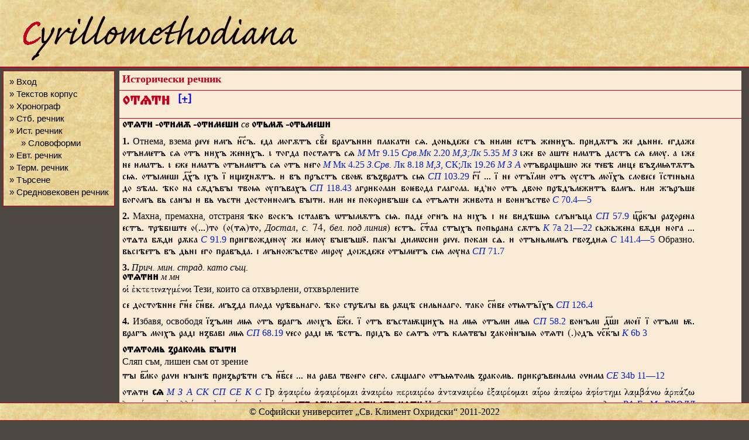

--- FILE ---
content_type: text/html; charset=utf-8
request_url: https://histdict.uni-sofia.bg/dictionary/show/d_06229
body_size: 5852
content:
<!DOCTYPE html>
<html>
<head>
	<title>Histdict - отѧти</title>
	<meta charset=utf-8" />
	<link rel="stylesheet" type="text/css" href="/static/css/style.css" />
	<link rel="stylesheet" type="text/css" href="/static/css/dict_edit.css" />
	<link rel="stylesheet" type="text/css" href="/static/css/dict_public.css" />
	<link rel="stylesheet" type="text/css" href="/static/css/textcorpus.css" />
	<link rel="stylesheet" type="text/css" href="/static/css/textcorpus_search.css" />
	<link rel="shortcut icon" type="image/vnd.microsoft.icon" href="/static/images/hdict-logo.ico" />
	
	<script src="/static/js/jquery-1.11.2.js"></script>
	<script src="/static/js/jquery-migrate-1.2.1.js"></script>
	<script src="/static/js/jquery.ez-pinned-footer.js"></script>

<script>
	$(window).load
	(
		function (){
			$("#footer").pinFooter('static');
		}
	);

	$(window).resize
	(
		function (){
			$("#footer").pinFooter('static');
		}
	);
</script>



<script>
	function confirm_deletion(title)
	{
		var msg = "Сигурни ли сте, че искате да изтриете речниковата статия "
		return confirm(msg + "„" + title + "“?");
	}
	$(document).ready(function () {
		$("#bb").click(function () {
			$("#paradigm").toggle();
		});
	});
</script>


</head>

<body>

<div id="container">

	<div id="header">
		
			
			<a href="/" title="Български исторически речник">
			
			<img src="/static/images/logo.png" alt="Лого" />
			</a>
		
	</div>

	<div id="menu">
		
		<ul>
			
			<li><a href="/session/login" title="">&raquo;&nbsp;Вход</a></li>
			
			<li><a href="/textcorpus/list" title="">&raquo;&nbsp;Текстов&nbsp;корпус</a></li>
			
			<li><a href="/chronograph/clist" title="">&raquo;&nbsp;Хронограф</a></li>
			

			
			<li><a href="/oldbgdict/oldbg_search" title="">&raquo;&nbsp;Стб.&nbsp;речник</a></li>

			
			<li><a href="/dictionary/search" title="">&raquo;&nbsp;Ист.&nbsp;речник</a></li>
			
			<li style="margin-left:20px"><a href="/dictionary/resolve_forms" title="">&raquo;&nbsp;Словоформи</a></li>
			
			

			
			<li><a href="/evtdict/evt_search" title="">&raquo;&nbsp;Евт.&nbsp;речник</a></li>
			
			

			
			<li><a href="/trmdict/trm_search" title="">&raquo;&nbsp;Терм.&nbsp;речник</a></li>
			
			

			
			<li><a href="/textcorpus/search" title="">&raquo;&nbsp;Търсене</a></li>

			<li><a href="http://e-medievalia.uni-sofia.bg/moodle" title="">&raquo;&nbsp;Средновековен&nbsp;речник</a></li>
			
		</ul>
		
	</div>

	<div id="content">
		

<div class="content_title">
  Исторически речник
</div>


<div class="dict_content_title title_lang_chu">
	отѧт<sup style="font-size: .4em; vertical-align: super;">&nbsp;</sup>&nbsp;<a href="#" id="bb" style="font-size: .6em; vertical-align: middle;">[+]</a>
</div>



<div id="paradigm" class="dict_content_paradigm">
	<table class="paradigm_group"><tr><td class="paradigm_tag"><a href="#" title="Пълнозначен глагол, инфинитив">Vpg</a></td><td class="paradigm_tag"><a href="#" title="Пълнозначен глагол, изявително наклонение, деятелен залог, сегашно време, 1л., ед.ч.">Vpfar1s</a></td><td class="paradigm_tag"><a href="#" title="Пълнозначен глагол, изявително наклонение, деятелен залог, сегашно време, 2л., ед.ч.">Vpfar2s</a></td><td class="paradigm_tag"><a href="#" title="Пълнозначен глагол, изявително наклонение, деятелен залог, сегашно време, 3л., ед.ч.">Vpfar3s</a></td><td class="paradigm_tag"><a href="#" title="Пълнозначен глагол, изявително наклонение, деятелен залог, сегашно време, 1л., мн.ч.">Vpfar1p</a></td><td class="paradigm_tag"><a href="#" title="Пълнозначен глагол, изявително наклонение, деятелен залог, сегашно време, 2л., мн.ч.">Vpfar2p</a></td></tr><tr><td class="paradigm_element">отѧт</td><td class="paradigm_element">отьмѫ, отъмѫ, отмѫ, отъмѫ, отꙑмѫ, отмѹ, отꙑмѹ</td><td class="paradigm_element">отьмеш, отъмеш, отмеш, отъмеш</td><td class="paradigm_element">отьметъ, отъметъ, отметъ, отъметъ, отьметь, отъметь, отметь, отъметь, отьмет, отъмет, отмет, отъмет</td><td class="paradigm_element">отьмемъ, отъмемъ, отмемъ, отъмемъ, отьмемь, отъмемь, отмемь, отъмемь, отьмем, отъмем, отмем, отъмем, отьмемо, отъмемо, отмемо, отъмемо</td><td class="paradigm_element">отьмете, отъмете, отмете, отъмете</td></tr><tr><td class="paradigm_tag"><a href="#" title="Пълнозначен глагол, изявително наклонение, деятелен залог, сегашно време, 3л., мн.ч.">Vpfar3p</a></td><td class="paradigm_tag"><a href="#" title="Пълнозначен глагол, изявително наклонение, деятелен залог, сегашно време, 1л., дв.ч.">Vpfar1u</a></td><td class="paradigm_tag"><a href="#" title="Пълнозначен глагол, изявително наклонение, деятелен залог, сегашно време, 2л., дв.ч.">Vpfar2u</a></td><td class="paradigm_tag"><a href="#" title="Пълнозначен глагол, изявително наклонение, деятелен залог, сегашно време, 3л., дв.ч.">Vpfar3u</a></td><td class="paradigm_tag"><a href="#" title="Пълнозначен глагол, повелително наклонение, деятелен залог, 2л., ед.ч.">Vpza2s</a></td><td class="paradigm_tag"><a href="#" title="Пълнозначен глагол, повелително наклонение, деятелен залог, 3л., ед.ч.">Vpza3s</a></td></tr><tr><td class="paradigm_element">отьмѫтъ, отъмѫтъ, отмѫтъ, отъмѫтъ, отꙑмѹтъ, отмѹтъ, отьмѫть, отъмѫть, отмѫть, отъмѫть, отꙑмѹть, отмѹть, отьмѫт, отъмѫт, отмѫт, отъмѫт, отꙑмѹт, отмѹт</td><td class="paradigm_element">отьмевѣ, отъмевѣ, отмевѣ, отъмевѣ</td><td class="paradigm_element">отьмета, отъмета, отмета, отъмета</td><td class="paradigm_element">отьмете, отъмете, отмете, отъмете</td><td class="paradigm_element">отьм, отъм, отм, отъм, отꙑм</td><td class="paradigm_element">отьм, отъм, отм, отъм, отꙑм</td></tr><tr><td class="paradigm_tag"><a href="#" title="Пълнозначен глагол, повелително наклонение, деятелен залог, 1л., мн.ч.">Vpza1p</a></td><td class="paradigm_tag"><a href="#" title="Пълнозначен глагол, повелително наклонение, деятелен залог, 2л., мн.ч.">Vpza2p</a></td><td class="paradigm_tag"><a href="#" title="Пълнозначен глагол, повелително наклонение, деятелен залог, 1л., дв.ч.">Vpza1u</a></td><td class="paradigm_tag"><a href="#" title="Пълнозначен глагол, повелително наклонение, деятелен залог, 2л., дв.ч.">Vpza2u</a></td><td class="paradigm_tag"><a href="#" title="Пълнозначен глагол, изявително наклонение, деятелен залог, аорист, 1л., ед.ч.">Vpfao1s</a></td><td class="paradigm_tag"><a href="#" title="Пълнозначен глагол, изявително наклонение, деятелен залог, аорист, 2л., ед.ч.">Vpfao2s</a></td></tr><tr><td class="paradigm_element">отьмѣмъ, отъмѣмъ, отмѣмъ, отъмѣмъ, отꙑмѣмъ, отьмѣмь, отъмѣмь, отмѣмь, отъмѣмь, отꙑмѣмь, отьмѣм, отъмѣм, отмѣм, отъмѣм, отꙑмѣм</td><td class="paradigm_element">отьмѣте, отъмѣте, отмѣте, отъмѣте, отꙑмѣте</td><td class="paradigm_element">отьмѣвѣ, отъмѣвѣ, отмѣвѣ, отъмѣвѣ, отꙑмѣвѣ</td><td class="paradigm_element">отьмѣта, отъмѣта, отмѣта, отъмѣта, отꙑмѣта</td><td class="paradigm_element">отѧхъ, отѧсъ, отѧхь, отѧсь, отѧх</td><td class="paradigm_element">отѧ, отѧтъ, отѧть</td></tr><tr><td class="paradigm_tag"><a href="#" title="Пълнозначен глагол, изявително наклонение, деятелен залог, аорист, 3л., ед.ч.">Vpfao3s</a></td><td class="paradigm_tag"><a href="#" title="Пълнозначен глагол, изявително наклонение, деятелен залог, аорист, 1л., мн.ч.">Vpfao1p</a></td><td class="paradigm_tag"><a href="#" title="Пълнозначен глагол, изявително наклонение, деятелен залог, аорист, 2л., мн.ч.">Vpfao2p</a></td><td class="paradigm_tag"><a href="#" title="Пълнозначен глагол, изявително наклонение, деятелен залог, аорист, 3л., мн.ч.">Vpfao3p</a></td><td class="paradigm_tag"><a href="#" title="Пълнозначен глагол, изявително наклонение, деятелен залог, аорист, 1л., дв.ч.">Vpfao1u</a></td><td class="paradigm_tag"><a href="#" title="Пълнозначен глагол, изявително наклонение, деятелен залог, аорист, 2л., дв.ч.">Vpfao2u</a></td></tr><tr><td class="paradigm_element">отѧ, отѧтъ, отѧть</td><td class="paradigm_element">отѧсомъ, отѧхомъ, отѧсомь, отѧхомь, отѧхом</td><td class="paradigm_element">отѧсте</td><td class="paradigm_element">отѧшѧ, отѧсѧ, отѧшѫ, отѧша, отѧше</td><td class="paradigm_element">отѧсовѣ, отѧховѣ</td><td class="paradigm_element">отѧста</td></tr><tr><td class="paradigm_tag"><a href="#" title="Пълнозначен глагол, изявително наклонение, деятелен залог, аорист, 3л., дв.ч.">Vpfao3u</a></td><td class="paradigm_tag"><a href="#" title="Пълнозначен глагол, изявително наклонение, деятелен залог, имперфект, 1л., ед.ч.">Vpfam1s</a></td><td class="paradigm_tag"><a href="#" title="Пълнозначен глагол, изявително наклонение, деятелен залог, имперфект, 2л., ед.ч.">Vpfam2s</a></td><td class="paradigm_tag"><a href="#" title="Пълнозначен глагол, изявително наклонение, деятелен залог, имперфект, 3л., ед.ч.">Vpfam3s</a></td><td class="paradigm_tag"><a href="#" title="Пълнозначен глагол, изявително наклонение, деятелен залог, имперфект, 1л., мн.ч.">Vpfam1p</a></td><td class="paradigm_tag"><a href="#" title="Пълнозначен глагол, изявително наклонение, деятелен залог, имперфект, 2л., мн.ч.">Vpfam2p</a></td></tr><tr><td class="paradigm_element">отѧсте</td><td class="paradigm_element"><span style="color: crimson;">*отьмѣахъ</span>, <span style="color: crimson;">*отмѣахъ</span>, <span style="color: crimson;">*отъмѣахъ</span>, <span style="color: crimson;">*отꙑмѣахъ</span></td><td class="paradigm_element"><span style="color: crimson;">*отьмѣаше</span>, <span style="color: crimson;">*отмѣаше</span>, <span style="color: crimson;">*отъмѣаше</span>, <span style="color: crimson;">*отꙑмѣаше</span></td><td class="paradigm_element"><span style="color: crimson;">*отьмѣаше</span>, <span style="color: crimson;">*отмѣаше</span>, <span style="color: crimson;">*отъмѣаше</span>, <span style="color: crimson;">*отꙑмѣаше</span></td><td class="paradigm_element"><span style="color: crimson;">*отьмѣахомъ</span>, <span style="color: crimson;">*отмѣахомъ</span>, <span style="color: crimson;">*отъмѣахомъ</span>, <span style="color: crimson;">*отꙑмѣахомъ</span></td><td class="paradigm_element"><span style="color: crimson;">*отьмѣашете</span>, <span style="color: crimson;">*отмѣашете</span>, <span style="color: crimson;">*отъмѣашете</span>, <span style="color: crimson;">*отꙑмѣашете</span></td></tr><tr><td class="paradigm_tag"><a href="#" title="Пълнозначен глагол, изявително наклонение, деятелен залог, имперфект, 3л., мн.ч.">Vpfam3p</a></td><td class="paradigm_tag"><a href="#" title="Пълнозначен глагол, изявително наклонение, деятелен залог, имперфект, 1л., дв.ч.">Vpfam1u</a></td><td class="paradigm_tag"><a href="#" title="Пълнозначен глагол, изявително наклонение, деятелен залог, имперфект, 2л., дв.ч.">Vpfam2u</a></td><td class="paradigm_tag"><a href="#" title="Пълнозначен глагол, изявително наклонение, деятелен залог, имперфект, 3л., дв.ч.">Vpfam3u</a></td></tr><tr><td class="paradigm_element"><span style="color: crimson;">*отьмѣахѫ</span>, <span style="color: crimson;">*отмѣахѫ</span>, <span style="color: crimson;">*отъмѣахѫ</span>, <span style="color: crimson;">*отꙑмѣахѫ</span></td><td class="paradigm_element"><span style="color: crimson;">*отьмѣаховѣ</span>, <span style="color: crimson;">*отмѣаховѣ</span>, <span style="color: crimson;">*отъмѣаховѣ</span>, <span style="color: crimson;">*отꙑмѣаховѣ</span></td><td class="paradigm_element"><span style="color: crimson;">*отьмѣашета</span>, <span style="color: crimson;">*отмѣашета</span>, <span style="color: crimson;">*отъмѣашета</span>, <span style="color: crimson;">*отꙑмѣашета</span></td><td class="paradigm_element"><span style="color: crimson;">*отьмѣашете</span>, <span style="color: crimson;">*отмѣашете</span>, <span style="color: crimson;">*отъмѣашете</span>, <span style="color: crimson;">*отꙑмѣашете</span></td></tr></table>
</div>



<div class="dict_entry entry_id_d_06229">
	<span class="form form_type_lemma">
		<span class="orth orth_lang_chu">отѧт</span>
		<span class="gramGrp">
			<span class="per per_lang_chu per_value_1sg">-отмѫ</span>
			<span class="per per_lang_chu per_value_2sg">-отмеш</span>
			<span class="subc">св</span>
		</span>
		<span class="orth orth_lang_chu">отьмѫ</span>
		<span class="gramGrp">
			<span class="per per_lang_chu per_value_1sg">-отьмеш</span>
		</span>
	</span>
	<span class="sense sense_n_1">
		<span class="sense_n">1. </span><span class="def def_lang_bul">Отнема, взема</span>
		<span class="cit cit_type_example">
			<span class="quote quote_lang_chu">рее мъ съ. еда могѫтъ свⷩ҇е браън плакат сѧ. доньдеже съ нм естъ женхъ. прдѫтъ же дьне. егдаже отъметъ сѧ отъ нхъ женхъ. ꙇ тогда постѧтъ сѧ</span>
			<a href="/dictionary/source/show/#" class="ref ref_type_edition ref_target_#">
				<span class="abbr abbr_type_source">М</span>
				<span class="locus">Мт 9.15</span>
			</a>
			<a href="/dictionary/source/show/#" class="ref ref_type_edition ref_target_#">
				<span class="abbr abbr_type_source">Срв.Мк</span>
				<span class="locus">2.20</span>
			</a>
			<a href="/dictionary/source/show/#" class="ref ref_type_edition ref_target_#">
				<span class="abbr abbr_type_source">М,З;Лк</span>
				<span class="locus">5.35</span>
			</a>
			<a href="/dictionary/source/show/#" class="ref ref_type_edition ref_target_#">
				<span class="abbr abbr_type_source">М</span>
			</a>
			<a href="/dictionary/source/show/#" class="ref ref_type_edition ref_target_#">
				<span class="abbr abbr_type_source">З</span>
			</a>
		</span>
		<span class="cit cit_type_example">
			<span class="quote quote_lang_chu">ꙇже бо аште матъ дастъ сѧ емѹ. а ꙇже не матъ. ꙇ еже матъ отъметъ сѧ отъ него</span>
			<a href="/dictionary/source/show/#" class="ref ref_type_edition ref_target_#">
				<span class="abbr abbr_type_source">М</span>
				<span class="locus">Мк 4.25</span>
			</a>
			<a href="/dictionary/source/show/#" class="ref ref_type_edition ref_target_#">
				<span class="abbr abbr_type_source">З.Срв.</span>
				<span class="locus">Лк 8.18</span>
			</a>
			<a href="/dictionary/source/show/#" class="ref ref_type_edition ref_target_#">
				<span class="abbr abbr_type_source">М,З,</span>
				<span class="locus">СК;Лк 19.26</span>
			</a>
			<a href="/dictionary/source/show/#" class="ref ref_type_edition ref_target_#">
				<span class="abbr abbr_type_source">М</span>
			</a>
			<a href="/dictionary/source/show/#" class="ref ref_type_edition ref_target_#">
				<span class="abbr abbr_type_source">З</span>
			</a>
			<a href="/dictionary/source/show/#" class="ref ref_type_edition ref_target_#">
				<span class="abbr abbr_type_source">А</span>
			</a>
		</span>
		<span class="cit cit_type_example">
			<span class="quote quote_lang_chu">отъвращьшю же тебѣ лце въꙁмѩтѫтъ сѩ. отꙑмеші дхъ іхъ ї щеꙁнѫтъ.  въ пръстъ своѭ въꙁвратъ сѩ</span>
			<a href="/dictionary/source/show/#" class="ref ref_type_edition ref_target_#">
				<span class="abbr abbr_type_source">СП</span>
				<span class="locus">103.29</span>
			</a>
		</span>
		<span class="cit cit_type_example">
			<span class="quote quote_lang_chu">гі ... ї не отъїм отъ ѹстъ моїхъ словесе їстіньна до ѕѣла. ѣко на сѫдъбꙑ твоѩ ѹпъвахъ</span>
			<a href="/dictionary/source/show/#" class="ref ref_type_edition ref_target_#">
				<span class="abbr abbr_type_source">СП</span>
				<span class="locus">118.43</span>
			</a>
		</span>
		<span class="cit cit_type_example">
			<span class="quote quote_lang_chu">агркола вовода глагола. дꙿно отъ двою прѣдълежтъ вамъ. л жъръше богомъ вь санꙑ  вь ьст достономъ бꙑт. л не покорвъше сꙙ отъѧт жвота  вонъство</span>
			<a href="/dictionary/source/show/#" class="ref ref_type_edition ref_target_#">
				<span class="abbr abbr_type_source">С</span>
				<span class="locus">70.4—5</span>
			</a>
		</span>
	</span>
	<span class="sense sense_n_2">
		<span class="sense_n">2. </span><span class="def def_lang_bul">Махна, премахна, отстраня</span>
		<span class="cit cit_type_example">
			<span class="quote quote_lang_chu">ѣко воскъ істаавъ ѡтꙑмѫтъ сѩ. паде огнъ на ніхъ і не вдѣшѩ слънъца</span>
			<a href="/dictionary/source/show/#" class="ref ref_type_edition ref_target_#">
				<span class="abbr abbr_type_source">СП</span>
				<span class="locus">57.9</span>
			</a>
		</span>
		<span class="cit cit_type_example">
			<span class="quote quote_lang_chu">цркꙑ раꙁорена естъ. трѣбіште о(...)то (о(тѧ)то, <span class="foreign foreign_lang_bul foreign_rendition_italic">Достал</span>, <span class="foreign foreign_lang_bul foreign_rendition_italic">с.</span> 74, <span class="foreign foreign_lang_bul foreign_rendition_italic">бел. под линия</span>) естъ. стаа стꙑхъ попьрана сѫтъ</span>
			<a href="/dictionary/source/show/#" class="ref ref_type_edition ref_target_#">
				<span class="abbr abbr_type_source">К</span>
				<span class="locus">7а 21—22</span>
			</a>
		</span>
		<span class="cit cit_type_example">
			<span class="quote quote_lang_chu">сьжьжена бѫд нога ... отꙙта бѫд рѫка</span>
			<a href="/dictionary/source/show/#" class="ref ref_type_edition ref_target_#">
				<span class="abbr abbr_type_source">С</span>
				<span class="locus">91.9</span>
			</a>
		</span>
		<span class="cit cit_type_example">
			<span class="quote quote_lang_chu">пргвожденѹ же мѹ бꙑвъшꙋ. пакꙑ дмѡс рее. пока сꙙ.  отъньмемъ гвоꙁдѧ</span>
			<a href="/dictionary/source/show/#" class="ref ref_type_edition ref_target_#">
				<span class="abbr abbr_type_source">С</span>
				<span class="locus">141.4—5</span>
			</a>
		</span>
		<span class="note note_type_comment note_lang_bul">Образно.</span>
		<span class="cit cit_type_example">
			<span class="quote quote_lang_chu">вьсіѣетъ въ дьні его правъда. і мъножъство мірѹ доіждеже отꙑметъ сѩ лѹна</span>
			<a href="/dictionary/source/show/#" class="ref ref_type_edition ref_target_#">
				<span class="abbr abbr_type_source">СП</span>
				<span class="locus">71.7</span>
			</a>
		</span>
	</span>
	<span class="sense sense_n_3">
		<span class="sense_n">3. </span><span class="def def_lang_bul">
			<span class="hi hi_rendition_italic">Прич. мин. страд. като същ.</span>
		</span>
		<span class="re">
			<span class="form form_type_phrase">
				<span class="orth orth_lang_chu">отѧт</span>
				<span class="gramGrp">
					<span class="subc">м</span>
					<span class="subc">мн</span>
				</span>
			</span>
			<span class="sense sense_n_0">
				<span class="def def_lang_grc">οἱ ἐκτετιναγμένοι</span>
				<span class="def def_lang_bul">Тези, които са отхвърлени, отхвърлените</span>
			</span>
			<span class="cit cit_type_example">
				<span class="quote quote_lang_chu">се достоѣне гне снве. мъꙁда плода рѣвьнаго. ѣко стрѣлꙑ вь рѫцѣ сльнааго. тако снве отѩтъїхъ</span>
				<a href="/dictionary/source/show/#" class="ref ref_type_edition ref_target_#">
					<span class="abbr abbr_type_source">СП</span>
					<span class="locus">126.4</span>
				</a>
			</span>
		</span>
	</span>
	<span class="sense sense_n_4">
		<span class="sense_n">4. </span><span class="def def_lang_bul">Избавя, освободя</span>
		<span class="cit cit_type_example">
			<span class="quote quote_lang_chu">їꙁъм мѩ отъ врагъ моіхъ бже. ї отъ въстаѭщхъ на мѩ отъм мѩ</span>
			<a href="/dictionary/source/show/#" class="ref ref_type_edition ref_target_#">
				<span class="abbr abbr_type_source">СП</span>
				<span class="locus">58.2</span>
			</a>
		</span>
		<span class="cit cit_type_example">
			<span class="quote quote_lang_chu">вонъмі дші моеї ї отъмі ѭ. врагъ моіхъ раді ꙁбаві мѩ</span>
			<a href="/dictionary/source/show/#" class="ref ref_type_edition ref_target_#">
				<span class="abbr abbr_type_source">СП</span>
				<span class="locus">68.19</span>
			</a>
		</span>
		<span class="cit cit_type_example">
			<span class="quote quote_lang_chu">есо раді ѭ ѣстъ. прідъ бо сѧтъ отъ клѧтвꙑ ꙁаконнꙑѩ отѧті (.)одъ скꙑ</span>
			<a href="/dictionary/source/show/#" class="ref ref_type_edition ref_target_#">
				<span class="abbr abbr_type_source">К</span>
				<span class="locus">6b 3</span>
			</a>
		</span>
	</span>
	<span class="re re_n_1">
		<span class="form form_type_phrase">
			<span class="orth orth_lang_chu">отѧтомь ꙁракомь бꙑт</span>
		</span>
		<span class="sense sense_n_0">
			<span class="def def_lang_bul">Сляп съм, лишен съм от зрение</span>
		</span>
		<span class="cit cit_type_example">
			<span class="quote quote_lang_chu">тꙑ влко ра нꙑнѣ прꙁьрѣт съ нбсе ... на раба твоего сего. сѫщааго отъѩтомь ꙁракомь. пркръвенама ома</span>
			<a href="/dictionary/source/show/#" class="ref ref_type_edition ref_target_#">
				<span class="abbr abbr_type_source">СЕ</span>
				<span class="locus">34b 11—12</span>
			</a>
		</span>
	</span>
	<span class="form form_type_derivative">
		<span class="oRef oRef_lang_chu">отѧт</span>
		<span class="orth orth_lang_chu">сѧ</span>
	</span>
	<span class="cit cit_type_witnesses">
		<a href="/dictionary/source/show/#" class="ref ref_type_source ref_target_#">
			<span class="abbr abbr_type_source">М</span>
		</a>
		<a href="/dictionary/source/show/#" class="ref ref_type_source ref_target_#">
			<span class="abbr abbr_type_source">З</span>
		</a>
		<a href="/dictionary/source/show/#" class="ref ref_type_source ref_target_#">
			<span class="abbr abbr_type_source">А</span>
		</a>
		<a href="/dictionary/source/show/#" class="ref ref_type_source ref_target_#">
			<span class="abbr abbr_type_source">СК</span>
		</a>
		<a href="/dictionary/source/show/#" class="ref ref_type_source ref_target_#">
			<span class="abbr abbr_type_source">СП</span>
		</a>
		<a href="/dictionary/source/show/#" class="ref ref_type_source ref_target_#">
			<span class="abbr abbr_type_source">СЕ</span>
		</a>
		<a href="/dictionary/source/show/#" class="ref ref_type_source ref_target_#">
			<span class="abbr abbr_type_source">К</span>
		</a>
		<a href="/dictionary/source/show/#" class="ref ref_type_source ref_target_#">
			<span class="abbr abbr_type_source">С</span>
		</a>
	</span>
	<span class="cit cit_type_correspondence">
		<span class="label">Гр</span>
		<span class="quote quote_lang_grc">ἀφαιρέω</span>
		<span class="quote quote_lang_grc">ἀφαιρέομαι</span>
		<span class="quote quote_lang_grc">ἀναιρέω</span>
		<span class="quote quote_lang_grc">περιαιρέω</span>
		<span class="quote quote_lang_grc">ἀνταναιρέω</span>
		<span class="quote quote_lang_grc">ἐξαιρέομαι</span>
		<span class="quote quote_lang_grc">αἴρω</span>
		<span class="quote quote_lang_grc">ἀπαίρω</span>
		<span class="quote quote_lang_grc">ἀφίστημι</span>
		<span class="quote quote_lang_grc">λαμβάνω</span>
		<span class="quote quote_lang_grc">ἁρπάζω</span>
		<span class="quote quote_lang_grc">λυτρόομαι</span>
		<span class="quote quote_lang_grc">ἀπαλλάσσω</span>
		<span class="quote quote_lang_grc">ἐκτινάσσω</span>
		<span class="quote quote_lang_grc">ἀπορρέω</span>
	</span>
	<span class="form form_type_variant">
		<span class="orth orth_lang_chu">отъѧт</span>
	</span>
	<span class="form form_type_variant">
		<span class="orth orth_lang_chu">отъѩт</span>
	</span>
	<span class="form form_type_variant">
		<span class="orth orth_lang_chu">отънѧт</span>
	</span>
	<span class="cit cit_type_correspondence">
		<span class="label">Нвб</span>
		<span class="quote quote_lang_bul">отимам</span>
		<span class="usg usg_type_verb">несв</span>
		<span class="quote quote_lang_bul">отема</span>
		<span class="usg usg_type_verb">св</span>
		<span class="quote quote_lang_bul">отемна</span>
		<span class="usg usg_type_verb">св</span>
		<span class="usg usg_type_time">остар</span>
		<span class="usg usg_type_dom">диал</span>
		<a href="/dictionary/source/show/nbg_bibl_020" class="ref ref_type_bibliog ref_target_nbg_bibl_020">
			<span class="abbr abbr_type_source">ВА</span>
		</a>
		<a href="/dictionary/source/show/nbg_bibl_038" class="ref ref_type_bibliog ref_target_nbg_bibl_038">
			<span class="abbr abbr_type_source">ЕтМл</span>
		</a>
		<a href="/dictionary/source/show/nbg_bibl_078" class="ref ref_type_bibliog ref_target_nbg_bibl_078">
			<span class="abbr abbr_type_source">РРОДД</span>
		</a>
		<a href="/dictionary/source/show/nbg_bibl_033" class="ref ref_type_bibliog ref_target_nbg_bibl_033">
			<span class="abbr abbr_type_source">ДА</span>
		</a>
		<span class="label">Срв</span>
		<span class="quote quote_lang_bul">отнема</span>
		<span class="usg usg_type_verb">св</span>
		<span class="quote quote_lang_bul">отнемам</span>
		<span class="usg usg_type_verb">несв</span>
		<a href="/dictionary/source/show/nbg_bibl_075" class="ref ref_type_bibliog ref_target_nbg_bibl_075">
			<span class="abbr abbr_type_source">ОА</span>
		</a>
		<a href="/dictionary/source/show/nbg_bibl_034" class="ref ref_type_bibliog ref_target_nbg_bibl_034">
			<span class="abbr abbr_type_source">Дюв</span>
		</a>
		<a href="/dictionary/source/show/nbg_bibl_069" class="ref ref_type_bibliog ref_target_nbg_bibl_069">
			<span class="abbr abbr_type_source">НГер</span>
		</a>
		<a href="/dictionary/source/show/nbg_bibl_038" class="ref ref_type_bibliog ref_target_nbg_bibl_038">
			<span class="abbr abbr_type_source">ЕтМл</span>
		</a>
		<a href="/dictionary/source/show/nbg_bibl_019" class="ref ref_type_bibliog ref_target_nbg_bibl_019">
			<span class="abbr abbr_type_source">БТР</span>
		</a>
		<a href="/dictionary/source/show/nbg_bibl_006" class="ref ref_type_bibliog ref_target_nbg_bibl_006">
			<span class="abbr abbr_type_source">АР</span>
		</a>
	</span>
</div>




	</div>

	<div id="footer">
		
		<div>&copy; Софийски университет &bdquo;Св. Климент Охридски&ldquo; 2011-2022</div>
		
	</div>

</div>

</body>
</html>
